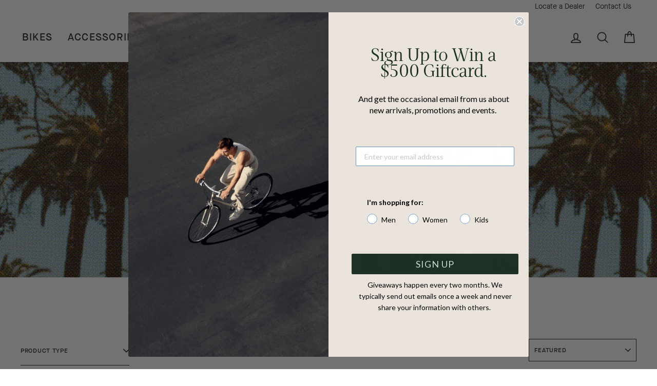

--- FILE ---
content_type: text/css
request_url: https://www.linusbike.com/cdn/shop/t/116/assets/custom-fonts.css?v=55478648806470738281764183980
body_size: 1417
content:
@font-face{font-family:MaisonNeueWEB-Book;src:url(//www.linusbike.com/cdn/shop/files/MaisonNeueWEB-Book.woff?v=6117136193278260315) format("woff"),url(//www.linusbike.com/cdn/shop/files/MaisonNeueWEB-Book.woff2?v=507144254205481593) format("woff2");font-weight:400;font-style:normal}@font-face{font-family:MaisonNeueWEB-Book;src:url(//www.linusbike.com/cdn/shop/files/MaisonNeueWEB-BookItalic.woff?v=7509182283510361338) format("woff"),url(//www.linusbike.com/cdn/shop/files/MaisonNeueWEB-BookItalic.woff2?v=14643229110998631857) format("woff2");font-weight:400;font-style:italic}@font-face{font-family:MaisonNeueWEB-Medium;src:url(//www.linusbike.com/cdn/shop/files/MaisonNeueWEB-Medium.woff?v=5510812478390505753) format("woff");font-weight:400;font-style:normal}@font-face{font-family:Ardina Text Medium;src:url(//www.linusbike.com/cdn/shop/files/ArdinaText-Medium.woff?v=2924572963011428290) format("woff"),url(//www.linusbike.com/cdn/shop/files/ArdinaText-Medium.otf?v=1866968662074813249) format("opentype");font-weight:400;font-style:normal}@font-face{font-family:Ardina Text Bold;src:url(//www.linusbike.com/cdn/shop/files/ArdinaText-Bold.woff?v=13548913053306180832) format("woff"),url(//www.linusbike.com/cdn/shop/files/ArdinaText-Bold.otf?v=921771323695262649) format("opentype");font-weight:400;font-style:normal}@font-face{font-family:Ardina Text Book;src:url(//www.linusbike.com/cdn/shop/files/ArdinaText-Book.woff?v=5513004312240408254) format("woff"),url(//www.linusbike.com/cdn/shop/files/ArdinaText-Book.woff2?v=12412879000809465471) format("woff2");font-weight:400;font-style:normal}@font-face{font-family:Ardina Text Book;src:url(//www.linusbike.com/cdn/shop/files/ArdinaText-BookItalic.woff2?v=17029863459973057055) format("woff2"),url(//www.linusbike.com/cdn/shop/files/ArdinaText-BookItalic.woff?v=14958110694210592882) format("woff");font-weight:400;font-style:italic}#nav li a,div.title a,.headline,.site-nav__dropdown a{font-family:MaisonNeueWEB-Book!important}h1,.h1,h1 a,h2,.h2,h2 a,h3,.h3,h3 a,h4,.h4,h4 a,h5,.h5,h5 a,h6,.h6,h6 a,#nav li a,.site-nav__link,.mobile-nav__link{font-family:MaisonNeueWEB-Medium!important;font-weight:400}h1,.h1,h1 a,h2,.h2,h2 a,h3,.h3,h3 a,h4,.h4,h4 a,h5,.h5,h5 a,h6,.h6,h6 a{letter-spacing:0}.tw-font-maison{font-family:MaisonNeueWEB-Book,sans-serif}.template-product .product-single__title{font-family:MaisonNeueWEB-Medium!important;letter-spacing:0}.template-product .product__price{font-family:Ardina Text Medium;font-size:16px}.template-product .product-block .rte p,.template-product .product-block .rte ul,.template-product .text-images .grid__item p,.template-product .in-details-slider .tw-text-black,.template-collection .shg-rich-text p{font-family:Ardina Text Book!important;font-size:16px;letter-spacing:0}.template-product .add-to-cart{letter-spacing:.1em!important;font-family:MaisonNeueWEB-Medium;font-size:14px!important;text-transform:uppercase!important}.jdgm-prev-badge__text{font-family:Ardina Text Book!important;font-size:14px;letter-spacing:0;line-height:18px!important;text-decoration:underline}.h1,h1{font-size:65px!important;line-height:60px}.h2,h2{font-size:50px!important;line-height:60px}.h3,h3{font-size:30px!important}.h4,h4{font-size:22px!important}.h5,h5{font-size:20px!important;line-height:24px}.faux-select,body,button,input,select,textarea{letter-spacing:0}.subtitle,body,p,.rte{font-family:Ardina Text Book;font-size:16px;line-height:22px;letter-spacing:0}.toolbar__menu a{font-family:MaisonNeueWEB-Book!important;font-size:14px;letter-spacing:0;line-height:16px}.flags_container{font-family:MaisonNeueWEB-Book!important;font-size:14px;letter-spacing:0}.hero__top-subtitle{font-family:MaisonNeueWEB-Medium!important;font-size:20px;letter-spacing:.06em}.site-nav__link,.mobile-nav__link--top-level{font-size:20px!important;letter-spacing:.06em!important}.btn,.quick-product__btn,.hero__text-content .hero__link{font-family:MaisonNeueWEB-Medium;letter-spacing:.1em!important;font-size:14px!important;text-transform:uppercase!important;line-height:15px;font-weight:initial}.promo-grid__text .rte--em{font-family:MaisonNeueWEB-Medium!important;font-size:12px;letter-spacing:.06em;line-height:15px}.promo-grid__text .rte--strong{font-family:MaisonNeueWEB-Medium!important;font-size:30px;line-height:1;letter-spacing:0;font-weight:400}.testimonials-section .section-header .h3,.section-header__title{font-size:30px!important;letter-spacing:0}.grid-product__title,.collection-item__title,.hero__subtitle{font-family:MaisonNeueWEB-Medium!important;font-size:20px;line-height:24px;letter-spacing:0}.rte .enlarge-text p{font-family:MaisonNeueWEB-Medium;font-size:30px;letter-spacing:0}.template-product .variant__label,.template-product .product-block .rte p strong{font-family:MaisonNeueWEB-Medium;letter-spacing:.06em!important;font-size:12px!important;text-transform:uppercase!important;line-height:15px}.template-product .variant__label .variant__label-info{text-transform:uppercase!important}.template-product .variant-input-wrap label:not(.color-swatch){font-family:Ardina Text Book!important;font-size:14px!important;letter-spacing:0}.template-product .product-subtitle,.template-product .product-block .rte ul li{font-family:Ardina Text Book!important;letter-spacing:0;font-size:16px!important;line-height:22px}.template-product .product-subtitle{margin-bottom:30px}.template-product .thomyaki,.template-product .collapsibles-wrapper--border-bottom .collapsible-trigger{font-family:Ardina Text Book!important;font-size:14px;line-height:18px}.template-product .variant-input-wrap .triggerSizingScroll{font-size:14px}.template-product .in-details-slider h3.tw-text-black{font-family:MaisonNeueWEB-Medium!important;font-size:22px!important;font-weight:400;width:100%}.template-product .section-header__title{font-family:Ardina Text Book!important;font-style:italic;font-size:16px!important;line-height:19px;letter-spacing:0}.template-product .grid-product__title span:first-child{font-family:MaisonNeueWEB-Medium!important;letter-spacing:0;font-weight:400;font-size:20px;line-height:24px}.template-product .grid-product__title span.price,.grid-product__price{font-family:Ardina Text Medium!important;font-size:16px;line-height:20px;font-weight:500}.template-collection .grid-product__price{font-family:Ardina Text Book!important;font-size:16px;line-height:22px}.template-product .text-images .grid__item h3{font-family:MaisonNeueWEB-Medium!important;font-size:20px!important;text-transform:uppercase;margin-top:20px;line-height:24px}.footer__title{font-size:12px!important;letter-spacing:.06em;line-height:15px}.site-footer__linklist,.footer__newsletter-content p,.footer__newsletter-input{font-family:MaisonNeueWEB-Book;font-size:14px!important;line-height:16px}.template-collection .hero__title{font-size:50px!important;line-height:60px}.template-collection .collection-sidebar__group .collapsible-trigger-btn,.template-collection .collection-filter select{text-transform:uppercase;font-family:MaisonNeueWEB-Medium;font-size:12px!important;letter-spacing:.06em}.template-collection .section-header__title,.template-page .section-header__title,.template-blog .section-header__title{font-family:MaisonNeueWEB-Medium!important;font-size:50px!important;text-transform:capitalize;letter-spacing:0}.template-page.template-page-technical .section-header__title,.template-page.template-page-contact .section-header__title,.template-page.template-page-warranty .section-header__title{font-family:MaisonNeueWEB-Book!important}#stockist-widget .stockist-query-entry .stockist-search-field,#stockist-widget .stockist-result-message .stockist-result-message-text{font-family:Ardina Text Book!important;font-size:16px;letter-spacing:0}.article__date,.warranty strong{font-family:MaisonNeueWEB-Medium;font-size:12px;letter-spacing:.06em}.warranty strong{font-size:14px}.article__title{font-family:MaisonNeueWEB-Medium;font-size:22px}.template-page .shg-box-content>.shg-box-vertical-align-wrapper:first-child .shg-rich-text>p:nth-child(2)>span{font-size:20px!important;letter-spacing:.12em}.template-page .shg-box-content>.shg-box-vertical-align-wrapper:first-child .shg-rich-text>p:nth-child(2)>span>span{font-family:MaisonNeueWEB-Medium!important}.template-page #s-da2dedac-8b7c-4364-8d0f-9712a72f9668 h1,.template-page .shg-box-content>.shg-box-vertical-align-wrapper:nth-child(3) h2,.template-page .shg-box-content>.shg-box-vertical-align-wrapper:nth-child(4) h2,.template-page .shg-box-content>.shg-box-vertical-align-wrapper:nth-child(5) h1,.template-page .shg-box-content>.shg-box-vertical-align-wrapper:nth-child(6) h1{font-size:30px!important;letter-spacing:0!important}.template-page .shg-box-content>.shg-box-vertical-align-wrapper:nth-child(2) h1{font-size:50px!important}.template-page .shg-box-content>.shg-box-vertical-align-wrapper:nth-child(2) #s-47988bab-47dd-4638-b9d0-1a958719cd1c p{font-family:MaisonNeueWEB-Medium;font-size:22px}.template-page .shg-box-content>.shg-box-vertical-align-wrapper:nth-child(5) #s-042eb45e-433c-4f44-914c-6462c47b32d4 p{font-family:MaisonNeueWEB-Book;font-size:12px;line-height:16px}.template-page .shg-box-content>.shg-box-vertical-align-wrapper:nth-child(5) #s-042eb45e-433c-4f44-914c-6462c47b32d4 p span{letter-spacing:0!important}.template-page .shg-box-content>.shg-box-vertical-align-wrapper:nth-child(6) #s-61cd5a11-d702-4b80-89d8-31333f820b69 .shg-rich-text{font-size:16px!important}.template-page .shg-box-content>.shg-box-vertical-align-wrapper:nth-child(6) #s-61cd5a11-d702-4b80-89d8-31333f820b69 .shg-rich-text span{letter-spacing:0!important}.template-page .shg-box-content>.shg-box-vertical-align-wrapper:nth-child(6) #s-61cd5a11-d702-4b80-89d8-31333f820b69 .shg-rich-text div:nth-child(4) p:nth-child(2),.template-page .shg-box-content>.shg-box-vertical-align-wrapper:nth-child(6) #s-61cd5a11-d702-4b80-89d8-31333f820b69 .shg-rich-text div:nth-child(4) p:nth-child(3){font-family:Ardina Text Medium!important;margin-bottom:0}.template-page .shg-box-content>.shg-box-vertical-align-wrapper:nth-child(6) #s-61cd5a11-d702-4b80-89d8-31333f820b69 .shg-rich-text div:nth-child(4) p:nth-child(5){font-family:MaisonNeueWEB-Medium!important;font-size:12px;letter-spacing:.06em}.template-page .shg-box-content>.shg-box-vertical-align-wrapper:nth-child(6) #s-61cd5a11-d702-4b80-89d8-31333f820b69 .shg-rich-text div:nth-child(4) p:nth-child(5) span{text-decoration:none!important;text-transform:uppercase;letter-spacing:.06em!important}.template-page .shg-box-content>.shg-box-vertical-align-wrapper:nth-child(6) #s-61cd5a11-d702-4b80-89d8-31333f820b69 .shg-rich-text div:nth-child(5) a{text-decoration:underline}.template-page #s-193ffe06-5cb2-425c-99e4-6a457afa5800{font-family:MaisonNeueWEB-Medium;font-size:14px!important;letter-spacing:.1em}.template-page #s-a449bfce-4bc6-4d68-af7e-5454f64d7b70>.shg-row>div:first-child{display:none}.overline-s{font-family:MaisonNeueWEB-Medium;font-size:12px!important;letter-spacing:.06em!important}p[data-spam-detection-disclaimer]{font-family:MaisonNeueWEB-Book;font-size:12px;line-height:16px}.faq-btn{font-size:20px;line-height:24px;font-family:MaisonNeueWEB-Medium!important}#additional-specs{font-family:MaisonNeueWEB-Medium;font-size:14px}.contact h5,.index-section--faq .h4{text-transform:none}.template-product .grid-product__title{align-items:baseline;justify-content:center}@media screen and (max-width: 768px){.h1,h1{font-size:29px!important;line-height:32px}.h2,h2{font-size:26px!important;line-height:28px}.h3,h3{font-size:22px!important;line-height:26px}.h4,h4{font-size:18px!important;line-height:24px}.h5,h5{font-size:14px!important;line-height:18px}.subtitle,body,p,.rte{font-size:14px;line-height:18px}.hero__top-subtitle{font-size:14px;line-height:18px;letter-spacing:0}.btn,.quick-product__btn,.hero__text-content .hero__link,.promo-grid__text .rte--em{line-height:16px}.promo-grid__text .rte--strong{letter-spacing:0}.testimonials-section .section-header .h3,.section-header__title{font-size:18px!important;line-height:24px;letter-spacing:0}.faq-btn{font-size:14px;line-height:18px}.grid-product__title,.collection-item__title{font-size:12px;line-height:16px}.hero__subtitle{font-size:14px;line-height:18px}.rte .enlarge-text p{font-size:18px;letter-spacing:0;line-height:24px}.footer__title,.template-product .product-subtitle{font-size:12px!important}.template-product .product__price,.template-product .product-block .rte p,.template-product .product-block .rte ul,.template-product .text-images .grid__item p,.template-product .in-details-slider .tw-text-black,.template-collection .shg-rich-text p,.template-product .thomyaki,.template-product .collapsibles-wrapper--border-bottom .collapsible-trigger{font-size:14px}.template-product .product-block .rte ul li,.template-product .section-header__title{font-size:14px!important}.template-product .text-images .grid__item h3{font-size:12px!important;letter-spacing:.06em;line-height:16px}.template-product .section-header__title{line-height:18px}.template-product .in-details-slider h3.tw-text-black{font-size:16px!important;line-height:18px}.template-product .grid-product__title span:first-child{font-size:14px!important;line-height:18px}.template-product .grid-product__title span.price,.grid-product__price{font-family:Ardina Text Book!important;font-size:14px;line-height:18px}#additional-specs{font-size:12px}.template-collection .section-header__title,.template-page .section-header__title,.template-blog .section-header__title,.template-page .shg-box-content>.shg-box-vertical-align-wrapper:nth-child(2) h1{font-size:26px!important;line-height:28px}.warranty strong{font-size:12px;line-height:16px}.article__title{font-size:16px}.promotions__title{font-size:18px!important;letter-spacing:0}.template-page .shg-box-content>.shg-box-vertical-align-wrapper:nth-child(2) #s-47988bab-47dd-4638-b9d0-1a958719cd1c p{font-size:18px;line-height:24px}.template-page .shg-box-content>.shg-box-vertical-align-wrapper:first-child .shg-rich-text>p:nth-child(2)>span{font-size:12px!important;letter-spacing:.06em;line-height:16px}.template-page #s-da2dedac-8b7c-4364-8d0f-9712a72f9668 h1,.template-page .shg-box-content>.shg-box-vertical-align-wrapper:nth-child(3) h2,.template-page .shg-box-content>.shg-box-vertical-align-wrapper:nth-child(4) h2,.template-page .shg-box-content>.shg-box-vertical-align-wrapper:nth-child(5) h1,.template-page .shg-box-content>.shg-box-vertical-align-wrapper:nth-child(6) h1{font-size:22px!important;letter-spacing:0!important;line-height:26px}.template-collection .grid-product__title,.template-page .shg-box-content>.shg-box-vertical-align-wrapper:nth-child(6) #s-61cd5a11-d702-4b80-89d8-31333f820b69 .shg-rich-text{font-size:14px!important}.template-collection .grid-product__price{font-size:14px}}.template-product .collapsible-trigger.custom--collapsible-trigger{border:0;font-family:MaisonNeueWEB-Medium!important;letter-spacing:.06em;font-size:12px;text-transform:uppercase;line-height:15px}
/*# sourceMappingURL=/cdn/shop/t/116/assets/custom-fonts.css.map?v=55478648806470738281764183980 */
